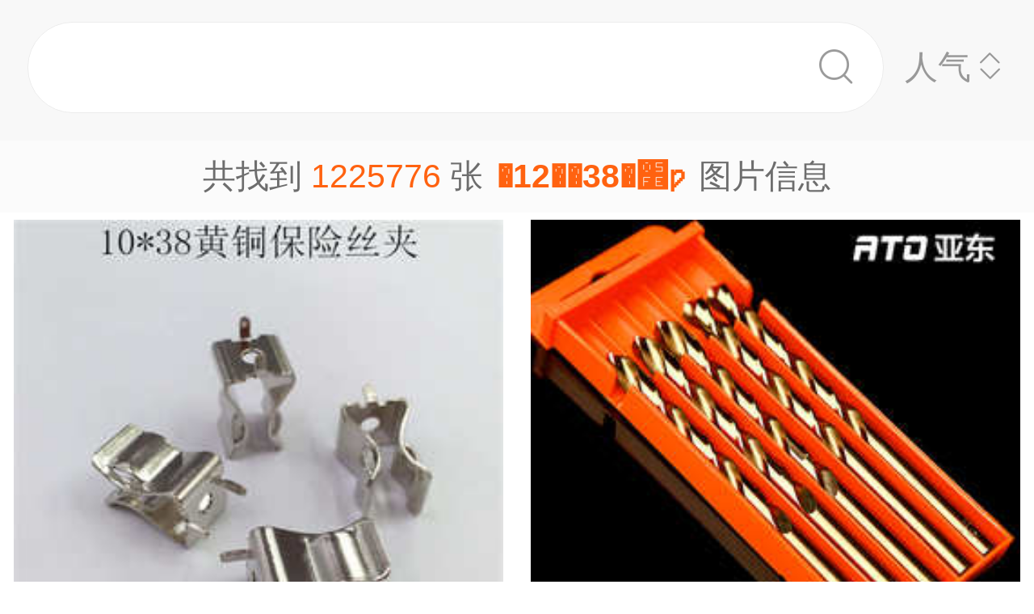

--- FILE ---
content_type: text/html;charset=UTF-8
request_url: https://m.1688.com/pic/-.html?keywords=%B0%D7%BE%C638%B6%C812%C6%BF
body_size: 7668
content:
<!DOCTYPE html>
<html>
<head>
  <meta charset="utf-8">
  <meta http-equiv="x-ua-compatible" content="ie=edge">
  <meta name="applicable-device" content="mobile">
  <meta name="data-spm" content="a261b">
  <meta name="viewport" content="width=device-width, initial-scale=1.0, minimum-scale=1.0, maximum-scale=1.0, user-scalable=no">
  <meta name="keywords" content="�׾�38��12ƿ,�׾�38��12ƿ大全">
  <meta name="description" content="阿里巴巴为您找到约1,225,776张�׾�38��12ƿ，阿里巴巴的�׾�38��12ƿ大全拥有海量精选高清图片，大量的细节图，多角度拍摄，全方位真人展示，为您购买�׾�38��12ƿ相关产品提供全方位的图片参考。您还可以找等相关产品图片信息。">
  <meta property="og:type" content="image" />
  <meta property="og:image" content="https://cbu01.alicdn.com/img/ibank/O1CN01n5PVKT20i0PhoSNUV_!!984176882-0-cib.search.jpg" />
  <link rel="canonical" href="https://m.1688.com/pic/-3F3F3F33383F3F31323F.html" />
  <link rel="shortcut icon" type="image/x-icon" href="//cbu01.alicdn.com/favicon.ico?_=2020" />
  <link rel="dns-prefetch" href="//g.alicdn.com">
  <link rel="dns-prefetch" href="//gw.alicdn.com">
  <link rel="dns-prefetch" href="//at.alicdn.com">
  <link rel="dns-prefetch" href="//cbu01.alicdn.com">
  <link rel="prefetch" href="//at.alicdn.com/t/font_517299_345i7s00onefjemi.ttf">
  <link href="/57px.png" rel="apple-touch-icon-precomposed" sizes="57x57" />
  <link href="/72px.png" rel="apple-touch-icon-precomposed" sizes="72x72" />
  <link href="/114px.png" rel="apple-touch-icon-precomposed" sizes="114x114" />
  <link href="/144px.png" rel="apple-touch-icon-precomposed" sizes="144x144" />
  <title>�׾�38��12ƿ图片-海量高清�׾�38��12ƿ图片大全 - 阿里巴巴</title>
      
        <link rel="stylesheet" href="//b.alicdn.com/c/npm/hypernova-app/seo-wap/c/??biz/m-search-cardslider/1.0.6/index.css,lib/normalize/7.1.0/index.css,lib/call-all-app/1.1.0/index.css,common/m-seo-search-bar-simple/1.0.10/index.css,biz/m-seo-pic/1.0.11/index.css,common/m-search-modal/1.0.14/index.css,biz/m-search-navigo-bridge/1.0.3/index.css,common/m-search-errors/1.0.1/index.css,lib/m-reset-css/1.1.7/index.css,common/m-search-backtop/1.0.0/index.css,common/m-search-footer/1.0.0/index.css">
      <script src="//g.alicdn.com/hypernova-app/hypernova-mobile-core/c/lib/seajs/0.0.1/sea.js"></script>
  <script src="//g.alicdn.com/mtb/??lib-promise/3.1.3/polyfillB.js,lib-mtop/2.6.1/mtop.js"></script>
  <script src="//b.alicdn.com/s/polyfill.min.js?features=default,fetch,RegeneratorRuntime"></script>
  <script type="text/javascript" src="//astyle.alicdn.com/??fdevlib/js/gallery/jquery/jquery-latest.js"></script>
  <script src="//g.alicdn.com/hypernova-app/hypernova-mobile-core/c/??lib/si/0.0.1/index.js,lib/fastclick/0.0.1/index.js,lib/mext-hd/0.0.1/index.js,lib/si-plugin-viewport/0.0.1/index.js,lib/si-plugin-bindevents/0.0.1/index.js,lib/si-plugin-mtop/0.0.1/index.js,lib/detector/0.0.1/index.js,lib/si-plugin-ua/0.0.1/index.js,lib/si-plugin-document-title/0.0.1/index.js,lib/si-plugin-cookie/0.0.1/index.js,lib/si-bootstrap/0.0.1/index.js"></script>
  <script src="//g.alicdn.com/assets-group/jplus/0.0.9/index.js"></script>
  <script>
    window.seajs.config({
      alias: {
        "lib/si": "lib/si/0.0.1/index",
        "lib/mext-hd": "lib/mext-hd/0.0.1/index",
        "lib/fastclick": "lib/fastclick/0.0.1/index.js",
        "lib/si-plugin-viewport": "lib/si-plugin-viewport/0.0.1/index",
        "lib/si-plugin-bindevents": "lib/si-plugin-bindevents/0.0.1/index",
        "lib/si-plugin-mtop": "lib/si-plugin-mtop/0.0.1/index",
        "lib/detector":"lib/detector/0.0.1/index",
        "lib/si-plugin-ua": "lib/si-plugin-ua/0.0.1/index",
        "lib/si-plugin-document-title": "lib/si-plugin-document-title/0.0.1/index",
        "lib/si-plugin-cookie": "lib/si-plugin-cookie/0.0.1/index",
        "lib/si-bootstrap": "lib/si-bootstrap/0.0.1/index"
      }
    });
  </script>
          <script src="//b.alicdn.com/c/npm/hypernova-app/seo-wap/c/??lib/histate/1.1.0/index.js,biz/m-search-cardslider/1.0.6/index.js,lib/app-detector/1.1.0/index.js,lib/struct/4.3.0/index.js,lib/storage/1.1.0/index.js,lib/call-all-app/1.1.0/index.js,common/m-seo-search-bar-simple/1.0.10/index.js,lib/navigo/1.1.1/index.js,biz/m-seo-pic/1.0.11/index.js,lib/overscroll-behavior/1.0.3/index.js,common/m-search-modal/1.0.14/index.js,biz/m-search-navigo-bridge/1.0.3/index.js,common/m-search-errors/1.0.1/index.js,lib/lazyload/10.5.0/index.js,common/m-search-backtop/1.0.0/index.js,common/m-search-footer/1.0.0/index.js,lib/call-mini-app/1.1.0/index.js"></script>
    
      <script>
    window.seajs.config({alias: {"lib/histate":"lib/histate/1.1.0/index","biz/m-search-cardslider":"biz/m-search-cardslider/1.0.6/index","lib/app-detector":"lib/app-detector/1.1.0/index","lib/struct":"lib/struct/4.3.0/index","lib/storage":"lib/storage/1.1.0/index","lib/call-all-app":"lib/call-all-app/1.1.0/index","common/m-seo-search-bar-simple":"common/m-seo-search-bar-simple/1.0.10/index","lib/navigo":"lib/navigo/1.1.1/index","biz/m-seo-pic":"biz/m-seo-pic/1.0.11/index","lib/overscroll-behavior":"lib/overscroll-behavior/1.0.3/index","common/m-search-modal":"common/m-search-modal/1.0.14/index","biz/m-search-navigo-bridge":"biz/m-search-navigo-bridge/1.0.3/index","common/m-search-errors":"common/m-search-errors/1.0.1/index","lib/lazyload":"lib/lazyload/10.5.0/index","common/m-search-backtop":"common/m-search-backtop/1.0.0/index","common/m-search-footer":"common/m-search-footer/1.0.0/index","lib/call-mini-app":"lib/call-mini-app/1.1.0/index"}});
    window.seajs.require('lib/mext-hd')(75, 1);
    window.seajs.require('lib/si-bootstrap')(["m-search-cardslider","call-all-app","m-seo-search-bar-simple","m-seo-pic","m-search-modal","m-search-navigo-bridge","m-search-backtop","m-search-footer"], {"m-search-cardslider":"biz/m-search-cardslider","m-seo-search-bar-simple":"common/m-seo-search-bar-simple","m-search-backtop":"common/m-search-backtop","m-seo-pic":"biz/m-seo-pic","m-search-navigo-bridge":"biz/m-search-navigo-bridge","m-search-modal":"common/m-search-modal","call-all-app":"lib/call-all-app","m-search-footer":"common/m-search-footer"});
</script>
  <script type="application/ld+json">
    {
      "@context": "https://ziyuan.baidu.com/contexts/cambrian.jsonld",
      "@id": "https://m.1688.com/pic/-3F3F3F33383F3F31323F.html",
      "appid": "1595357276540749",
      "title": "�׾�38��12ƿ图片-海量高清�׾�38��12ƿ图片大全 - 阿里巴巴",
      "images": "[https://cbu01.alicdn.com/img/ibank/O1CN01n5PVKT20i0PhoSNUV_!!984176882-0-cib.search.jpg, https://cbu01.alicdn.com/img/ibank/O1CN01nOqbWh2LAfmWmsCg5_!!2219109652-0-cib.search.jpg, https://cbu01.alicdn.com/img/ibank/O1CN01Zjquap1fx1puR0YGc_!!2219800914072-0-cib.search.jpg]",
      "description": "阿里巴巴为您找到约1,225,776张�׾�38��12ƿ，阿里巴巴的�׾�38��12ƿ大全拥有海量精选高清图片，大量的细节图，多角度拍摄，全方位真人展示，为您购买�׾�38��12ƿ相关产品提供全方位的图片参考。您还可以找等相关产品图片信息。",
      "pubDate": "2019-01-10T00:00:00",
      "upDate": "2026-01-26T00:00:00"
    }
  </script>
</head>
<body data-spm="12436361"><script>
with(document)with(body)with(insertBefore(createElement("script"),firstChild))setAttribute("exparams","category=&userid=&aplus&asid=AQAAAABtCXdp9KxRGAAAAABOpQL+KaNu7A==&aat=&abb=&ret=ali%5fresin%5ftrace%3dc%5fsrescnt%3d1225776%7cc%5fsep%3d1%7cc%5fset%3d1006%7cc%5fsefilter%3d0%7cc%5fsemi%3d0%7cc%5fsek%3d%253F%253F%253F38%253F%253F12%253F%7cc%5fbid%3d20190102%5f2&c_signed=&hn=vine%2dcnseo033070149005%2ecenter%2ena620&at_bu=cbu&sidx=CPq+8Rmqp0eB085l37qyJPWQZWjCANdr5zxoMKG6deNeuItjnDNy1QV2ySO+drBZJxBrbuVwFJeEkzsdbSlD4GwTBik1bnZk8PGu1td1a6sta9CEnHubuTDN6oF8UMwdF/mMeEcudjnZm4kMt8v31kyyOAVPdJjr0CENj0f6xXQ=",id="beacon-aplus",src="//g.alicdn.com/alilog/??/aplus_plugin_b2bfront/index.js,mlog/aplus_wap.js")
</script>
  <script>
    window.seajs.require('lib/mext-hd')(75, (screen.availWidth || screen.width) / 375);
  </script>
    <script>
    var jplusUtil = window.jplusUtil
    var setConfig = jplusUtil && jplusUtil.setConfig

    setConfig('goldlog', [{
      selectorAttr: 'data-jplus-goldlog-data',
      type: 'clk',
      postUrl: '//gm.mmstat.com',
      path: '/btob.4'
    }])

    setConfig('exp', {
      config: {
        selector: '.item-link',
        visible: '0.3',
        duration: '300',
        tagName: 'data-jplus-exp-base',
        postUrl: 'https://dj.1688.com/ci_bb_group',
        postParams: 'batchFeedbackList',
        postSize: 'max',
        method: 'post',
        propsMap: {
          url: 'data-jplus-exp-url'
        },
      }
    })
  </script>
  
<script src="//g.alicdn.com/assets-group/call-in/0.0.2/index.js"></script>

<script src="//air.1688.com/alim-h5/h5-wireless-script/pages/banner-and-poplayer.js?wh_ttid=native"></script>

<script src=https://g.alicdn.com/assets-group/cbu-splus/0.0.8/index.js></script>

<call-all-app></call-all-app>


<m-search-navigo-bridge>
</m-search-navigo-bridge>
<m-search-modal>
	<div class="search-modal"></div>
</m-search-modal>

 <m-seo-search-bar-simple>

	<div class="search-bar">
		<div class="main-title">
														</div>
    
		<div class="main-block">
			<div class="bar_search">
				<button class="bar_search-btn" >
					<span class="bar_search-btn_text"></span>
					<i class="icon search bar_search-icon_search"></i>    
				</button>
				<div id="filter" class="filter_group-item price-filter">
					<span>人气</span>
					<i class="icon back filter_group-price_icon top"></i>
					<i class="icon back filter_group-price_icon bottom"></i>
				</div>
			</div>
		</div>
	</div>
</m-seo-search-bar-simple>

<m-seo-pic
  data-props-listdata=    '{"keywords":"�׾�38��12ƿ"}'
>
<div class="search-list">
	<div class="list_counter">
		<span>共找到&nbsp;<span id="counter-number">1225776</span>&nbsp;张<h1 id="counter-name">�׾�38��12ƿ</h1>图片信息</span>
	</div>
			<div id="list-main" class="list_column pic-group"  data-spm="20190109">
															<a href="//m.1688.com/offer/1068925986.html" class="pic-item">
										<img class="image_src" data-src="https://cbu01.alicdn.com/img/ibank/O1CN01n5PVKT20i0PhoSNUV_!!984176882-0-cib.jpg_270x270xzq60.jpg" src="https://cbu01.alicdn.com/img/ibank/O1CN01n5PVKT20i0PhoSNUV_!!984176882-0-cib.jpg_270x270xzq60.jpg" alt="10*38黄铜保险夹 保险管丝座 PC板熔断器夹 保险丝支架 保险管夹" />
													<h3 class="pic-item_title">
								10*38黄铜保险夹 保险管丝座 PC板熔断器夹 保险丝支架 保险管夹
															</h3>
											</a>


				
																<a href="//m.1688.com/offer/532589163545.html" class="pic-item">
										<img class="image_src" data-src="https://cbu01.alicdn.com/img/ibank/O1CN01nOqbWh2LAfmWmsCg5_!!2219109652-0-cib.jpg_270x270xzq60.jpg" src="https://cbu01.alicdn.com/img/ibank/O1CN01nOqbWh2LAfmWmsCg5_!!2219109652-0-cib.jpg_270x270xzq60.jpg" alt="ATO高速钢m42含钴高钴麻花钻头钢板专用钻头全磨不锈钢打孔麻花钻" />
													<h3 class="pic-item_title">
								ATO高速钢m42含钴高钴麻花钻头钢板专用钻头全磨不锈钢打孔麻花钻
															</h3>
											</a>


				
																<a href="//m.1688.com/offer/923810307310.html" class="pic-item">
										<img class="image_src" data-src="https://cbu01.alicdn.com/img/ibank/O1CN01Zjquap1fx1puR0YGc_!!2219800914072-0-cib.jpg_270x270xzq60.jpg" src="https://cbu01.alicdn.com/img/ibank/O1CN01Zjquap1fx1puR0YGc_!!2219800914072-0-cib.jpg_270x270xzq60.jpg" alt="cross明星经典款洞洞鞋夏季男女情侣外穿休闲沙滩鞋包头拖鞋批发" />
													<h3 class="pic-item_title">
								cross明星经典款洞洞鞋夏季男女情侣外穿休闲沙滩鞋包头拖鞋批发
															</h3>
											</a>


				
																<a href="//m.1688.com/offer/727259825098.html" class="pic-item">
										<img class="image_src" data-src="https://cbu01.alicdn.com/img/ibank/O1CN01mGIYlc1HxtniVHGvM_!!3489810825-0-cib.jpg_270x270xzq60.jpg" src="https://cbu01.alicdn.com/img/ibank/O1CN01mGIYlc1HxtniVHGvM_!!3489810825-0-cib.jpg_270x270xzq60.jpg" alt="全磨制直柄麻花钻头打孔不锈钢专用手电钻含钴HSS钻头超硬钻咀" />
													<h3 class="pic-item_title">
								全磨制直柄麻花钻头打孔不锈钢专用手电钻含钴HSS钻头超硬钻咀
															</h3>
											</a>


				
																<a href="//m.1688.com/offer/956318745410.html" class="pic-item">
										<img class="image_src" data-src="https://cbu01.alicdn.com/img/ibank/O1CN01IGIhYJ1TKIymsurZS_!!2212643572363-0-cib.jpg_270x270xzq60.jpg" src="https://cbu01.alicdn.com/img/ibank/O1CN01IGIhYJ1TKIymsurZS_!!2212643572363-0-cib.jpg_270x270xzq60.jpg" alt="秋冬新品休闲鞋秋冬洞洞鞋贝雅暖绒暖|206633" />
													<h3 class="pic-item_title">
								秋冬新品休闲鞋秋冬洞洞鞋贝雅暖绒暖|206633
															</h3>
											</a>


				
																<a href="//m.1688.com/offer/571779846348.html" class="pic-item">
										<img class="image_src" data-src="https://cbu01.alicdn.com/img/ibank/O1CN01AgnSdk2HHlKmTi37m_!!3957389126-0-cib.jpg_270x270xzq60.jpg" src="https://cbu01.alicdn.com/img/ibank/O1CN01AgnSdk2HHlKmTi37m_!!3957389126-0-cib.jpg_270x270xzq60.jpg" alt="飞鹰高速钢全磨麻花钻头不锈钢开铁钻头钢板铁板金属钻孔鹰钻钻头" />
													<h3 class="pic-item_title">
								飞鹰高速钢全磨麻花钻头不锈钢开铁钻头钢板铁板金属钻孔鹰钻钻头
															</h3>
											</a>


				
																<a href="//m.1688.com/offer/615023355738.html" class="pic-item">
										<img class="image_src" data-src="https://cbu01.alicdn.com/img/ibank/O1CN01uMeFbz1pgfixtFaxP_!!2206741125390-0-cib.jpg_270x270xzq60.jpg" src="https://cbu01.alicdn.com/img/ibank/O1CN01uMeFbz1pgfixtFaxP_!!2206741125390-0-cib.jpg_270x270xzq60.jpg" alt="博世HSS高速钢直柄麻花钻头1MM-9.9MM金工金属钻铁手电钻钻头" />
													<h3 class="pic-item_title">
								博世HSS高速钢直柄麻花钻头1MM-9.9MM金工金属钻铁手电钻钻头
															</h3>
											</a>


				
																<a href="//m.1688.com/offer/770542971507.html" class="pic-item">
										<img class="image_src" data-src="https://cbu01.alicdn.com/img/ibank/O1CN011gb9iZ1VwQwxHrW1s_!!2200811322717-0-cib.jpg_270x270xzq60.jpg" src="https://cbu01.alicdn.com/img/ibank/O1CN011gb9iZ1VwQwxHrW1s_!!2200811322717-0-cib.jpg_270x270xzq60.jpg" alt="全磨制M35含钴钻头高速钢麻花钻头直柄不锈钢钻头钢板打孔开孔器" />
													<h3 class="pic-item_title">
								全磨制M35含钴钻头高速钢麻花钻头直柄不锈钢钻头钢板打孔开孔器
															</h3>
											</a>


				
																<a href="//m.1688.com/offer/956288056178.html" class="pic-item">
										<img class="image_src" data-src="https://cbu01.alicdn.com/img/ibank/O1CN01cwltyc2MAVN5zOnzC_!!2214966229787-0-cib.jpg_270x270xzq60.jpg" src="https://cbu01.alicdn.com/img/ibank/O1CN01cwltyc2MAVN5zOnzC_!!2214966229787-0-cib.jpg_270x270xzq60.jpg" alt="传感器模块批发兼容乐高积木实验 适用于arduino ESP32/UNO R3开" />
													<h3 class="pic-item_title">
								传感器模块批发兼容乐高积木实验 适用于arduino ESP32/UNO R3开
															</h3>
											</a>


				
																<a href="//m.1688.com/offer/687591729615.html" class="pic-item">
										<img class="image_src" data-src="https://cbu01.alicdn.com/img/ibank/O1CN01mBL39h2Do2zcW981L_!!2009708655-0-cib.jpg_270x270xzq60.jpg" src="https://cbu01.alicdn.com/img/ibank/O1CN01mBL39h2Do2zcW981L_!!2009708655-0-cib.jpg_270x270xzq60.jpg" alt="手推车家用拉货车仓库库房小推车可折叠平板车万向轮搬运推车拉货" />
													<h3 class="pic-item_title">
								手推车家用拉货车仓库库房小推车可折叠平板车万向轮搬运推车拉货
															</h3>
											</a>


													
																<a href="//m.1688.com/offer/895946896151.html" class="pic-item">
										<img class="image_src" data-src="https://cbu01.alicdn.com/img/ibank/O1CN01qAFoJA2GdSgHxtoiF_!!2216543549038-0-cib.jpg_270x270xzq60.jpg" src="https://cbu01.alicdn.com/img/ibank/O1CN01qAFoJA2GdSgHxtoiF_!!2216543549038-0-cib.jpg_270x270xzq60.jpg" alt="国际电工大间距轨道插座可移动滑轨明装电力插排岛台餐柜家用厨房" />
													<h3 class="pic-item_title">
								国际电工大间距轨道插座可移动滑轨明装电力插排岛台餐柜家用厨房
															</h3>
											</a>


				
																<a href="//m.1688.com/offer/605260706168.html" class="pic-item">
										<img class="image_src" data-src="https://cbu01.alicdn.com/img/ibank/O1CN01hhYWgV28po54kPTr8_!!2743787982-0-cib.jpg_270x270xzq60.jpg" src="https://cbu01.alicdn.com/img/ibank/O1CN01hhYWgV28po54kPTr8_!!2743787982-0-cib.jpg_270x270xzq60.jpg" alt="PCB雕刻钨钢麻花钻头1.1,1.2,1.3,1.4,1.5,1.6,1.7,1.8,1.9,2.0mm" />
													<h3 class="pic-item_title">
								PCB雕刻钨钢麻花钻头1.1,1.2,1.3,1.4,1.5,1.6,1.7,1.8,1.9,2.0mm
															</h3>
											</a>


				
																<a href="//m.1688.com/offer/771762376111.html" class="pic-item">
										<img class="image_src" data-src="https://cbu01.alicdn.com/img/ibank/O1CN01H1df401ydlkw8WkCg_!!2216667316602-0-cib.jpg_270x270xzq60.jpg" src="https://cbu01.alicdn.com/img/ibank/O1CN01H1df401ydlkw8WkCg_!!2216667316602-0-cib.jpg_270x270xzq60.jpg" alt="桌面送礼小摆件猫咪动物水果陶瓷筷架筷托家用筷枕笔托厂家餐具" />
													<h3 class="pic-item_title">
								桌面送礼小摆件猫咪动物水果陶瓷筷架筷托家用筷枕笔托厂家餐具
															</h3>
											</a>


				
																<a href="//m.1688.com/offer/821926321232.html" class="pic-item">
										<img class="image_src" data-src="https://cbu01.alicdn.com/img/ibank/O1CN01d3BG3k21XJ3wK0NMm_!!2218194156994-0-cib.jpg_270x270xzq60.jpg" src="https://cbu01.alicdn.com/img/ibank/O1CN01d3BG3k21XJ3wK0NMm_!!2218194156994-0-cib.jpg_270x270xzq60.jpg" alt="赶海工具套装捕鱼瓶挖蛤蜊螃蟹手套沙滩铲夹子装备挖沙耙子便携" />
													<h3 class="pic-item_title">
								赶海工具套装捕鱼瓶挖蛤蜊螃蟹手套沙滩铲夹子装备挖沙耙子便携
															</h3>
											</a>


				
																<a href="//m.1688.com/offer/42462999735.html" class="pic-item">
										<img class="image_src" data-src="https://cbu01.alicdn.com/img/ibank/O1CN01WvsAs62DDPN3IPnDK_!!1918628575-0-cib.jpg_270x270xzq60.jpg" src="https://cbu01.alicdn.com/img/ibank/O1CN01WvsAs62DDPN3IPnDK_!!1918628575-0-cib.jpg_270x270xzq60.jpg" alt="24V转12V5A降压器 DC-DC直流13.8V15V19V变压电源模块车载转换器" />
													<h3 class="pic-item_title">
								24V转12V5A降压器 DC-DC直流13.8V15V19V变压电源模块车载转换器
															</h3>
											</a>


				
																<a href="//m.1688.com/offer/742648100136.html" class="pic-item">
										<img class="image_src" data-src="https://cbu01.alicdn.com/img/ibank/O1CN01pLHmzy1W9GHTHQAq0_!!942802745-0-cib.jpg_270x270xzq60.jpg" src="https://cbu01.alicdn.com/img/ibank/O1CN01pLHmzy1W9GHTHQAq0_!!942802745-0-cib.jpg_270x270xzq60.jpg" alt="高速钢m35含钴高钴麻花钻头 钢板专用钻头全磨制不锈钢打孔麻花钻" />
													<h3 class="pic-item_title">
								高速钢m35含钴高钴麻花钻头 钢板专用钻头全磨制不锈钢打孔麻花钻
															</h3>
											</a>


				
																<a href="//m.1688.com/offer/801228952087.html" class="pic-item">
										<img class="image_src" data-src="https://cbu01.alicdn.com/img/ibank/O1CN013wtPzQ1wnGtPf0Ith_!!2214353326352-0-cib.jpg_270x270xzq60.jpg" src="https://cbu01.alicdn.com/img/ibank/O1CN013wtPzQ1wnGtPf0Ith_!!2214353326352-0-cib.jpg_270x270xzq60.jpg" alt="加厚牛皮纸手提袋空白礼品袋购物袋伴手礼纪念品纯色高档包装袋" />
													<h3 class="pic-item_title">
								加厚牛皮纸手提袋空白礼品袋购物袋伴手礼纪念品纯色高档包装袋
															</h3>
											</a>


				
																<a href="//m.1688.com/offer/988719211901.html" class="pic-item">
										<img class="image_src" data-src="https://cbu01.alicdn.com/img/ibank/O1CN01bA6jxO1bBA1ORv13J_!!2206526613426-0-cib.jpg_270x270xzq60.jpg" src="https://cbu01.alicdn.com/img/ibank/O1CN01bA6jxO1bBA1ORv13J_!!2206526613426-0-cib.jpg_270x270xzq60.jpg" alt="2026马年创意新年手提盒春节年货礼盒大号坚果零食送人伴手礼空盒" />
													<h3 class="pic-item_title">
								2026马年创意新年手提盒春节年货礼盒大号坚果零食送人伴手礼空盒
															</h3>
											</a>


				
																<a href="//m.1688.com/offer/800190538658.html" class="pic-item">
										<img class="image_src" data-src="https://cbu01.alicdn.com/img/ibank/O1CN01nEQIiO1tTcw8HG6G0_!!2217955575903-0-cib.jpg_270x270xzq60.jpg" src="https://cbu01.alicdn.com/img/ibank/O1CN01nEQIiO1tTcw8HG6G0_!!2217955575903-0-cib.jpg_270x270xzq60.jpg" alt="家用劈柴神器劈柴机 黑色劈柴钻头套装 电锤用电机木机分裂锥钻" />
													<h3 class="pic-item_title">
								家用劈柴神器劈柴机 黑色劈柴钻头套装 电锤用电机木机分裂锥钻
															</h3>
											</a>


				
																<a href="//m.1688.com/offer/1007164656422.html" class="pic-item">
										<img class="image_src" data-src="https://cbu01.alicdn.com/img/ibank/O1CN011AUNS62L70mGsw22G_!!2218736389644-0-cib.jpg_270x270xzq60.jpg" src="https://cbu01.alicdn.com/img/ibank/O1CN011AUNS62L70mGsw22G_!!2218736389644-0-cib.jpg_270x270xzq60.jpg" alt="M6、M8-T型螺丝-35T/40T/100T型螺杆 适用于木工导轨滑槽、螺帽" />
													<h3 class="pic-item_title">
								M6、M8-T型螺丝-35T/40T/100T型螺杆 适用于木工导轨滑槽、螺帽
															</h3>
											</a>


				
									</div>

		<div class="list-loadmore">
			<span>加载更多<br><i class="list-loadmore_icon"></i></span>
		</div>

		<div id="list-errpage">
				</div>
	</div>
<a id="phone-a" href="tel:15700083982"><span id="phone"></span></a>	
</m-seo-pic>

<m-search-cardslider>
	<div class="cardslider">
	  		<div class="cardslider-panel">
			<div class="cardslider-panel_container">
													<h3>感兴趣的公司</h3>
								
									<div class="panel_container-tags">
													<div class="container-tag">
								<a href="https://www.1688.com/pingjia/88cha/company/26JwZXhDOvnPX6FumLSDmU8ZE5lB2fKvU.html">北京吉钛科技有限公司</a>
							</div>
													<div class="container-tag">
								<a href="https://www.1688.com/pingjia/88cha/company/DOZBT8G0bePXSYZ4oGbuMe44iBx6Sefp.html">北京市朝阳区太阳宫乡许吓清茶庄</a>
							</div>
													<div class="container-tag">
								<a href="https://www.1688.com/pingjia/88cha/company/1MjbzRyPhcJZqLh0fkNdbSiL2UcqHmVyD.html">北京市海淀区四道口余凯食品经营部</a>
							</div>
													<div class="container-tag">
								<a href="https://www.1688.com/pingjia/88cha/company/uaUrL3IqBwrqxSzFVXFgcyhpMzu97OF7.html">北京市顺义区李桥宝云餐厅</a>
							</div>
													<div class="container-tag">
								<a href="https://www.1688.com/pingjia/88cha/company/1PHd0e2lHwYOxC8tvck0xn2qABNNOONPN.html">北京金麦尔食府有限责任公司</a>
							</div>
													<div class="container-tag">
								<a href="https://www.1688.com/pingjia/88cha/company/1aIPlyr5MvtxrdYn6hSgo59YHEfXBO6td.html">北京市通州区利多副食商店</a>
							</div>
													<div class="container-tag">
								<a href="https://www.1688.com/pingjia/88cha/company/2WajM7XA0UhmlAQ5fgrOZ9HCw6rYXxha5.html">基伊埃食品技术（北京）有限公司</a>
							</div>
													<div class="container-tag">
								<a href="https://www.1688.com/pingjia/88cha/company/r1h2CgulVuTuc9oazOQhL7ScA1dZjWzp.html">北京市顺义区沙岭利康小卖部</a>
							</div>
													<div class="container-tag">
								<a href="https://www.1688.com/pingjia/88cha/company/28SdLrQJ2BGfqqkII6ZPjeqLDnqK7lXk1.html">北京市康达美食品店</a>
							</div>
													<div class="container-tag">
								<a href="https://www.1688.com/pingjia/88cha/company/1hN0ijmOh3ZjpV0TpFD708EMaFyDCrUFr.html">北京代代日用品销售中心</a>
							</div>
											</div>
							</div>
		</div>
				<div class="cardslider-panel">
			<div class="cardslider-panel_container">
													<h3>感兴趣的内容</h3>
								
									<div class="panel_container-tags">
													<div class="container-tag">
								<a href="//www.dingtalk.com/qidian/company-000372D7FD136a.html">青岛海威特机械配件有限公司</a>
							</div>
													<div class="container-tag">
								<a href="//www.dingtalk.com/qidian/company-000757E55D621c.html">义乌市麦衫电子商务商行</a>
							</div>
													<div class="container-tag">
								<a href="//www.dingtalk.com/qidian/company-00035F6AF9091d.html">深圳市荣辉煌实业有限公司</a>
							</div>
													<div class="container-tag">
								<a href="//www.kaola.com/cp/174235.html">婴儿春秋开衫</a>
							</div>
													<div class="container-tag">
								<a href="//www.dingtalk.com/qidian/company-00074C205E0f02.html">广东战旗智能科技有限公司</a>
							</div>
													<div class="container-tag">
								<a href="//www.kaola.com/cp/77094.html">植物精华润唇膏</a>
							</div>
													<div class="container-tag">
								<a href="//www.dingtalk.com/qidian/company-00076329ACdad5.html">宁德市东侨经济技术开发区白露春茶叶店</a>
							</div>
													<div class="container-tag">
								<a href="//www.dingtalk.com/qidian/company-0002EDCCF77e7e.html">武汉森博雅电子商务有限公司</a>
							</div>
													<div class="container-tag">
								<a href="//www.dingtalk.com/qidian/company-00036DB438c5be.html">郑州丹阳海通光学仪器有限公司惠济分公司</a>
							</div>
													<div class="container-tag">
								<a href="//www.dingtalk.com/qidian/company-0003853A38b79c.html">保定月建商贸有限公司</a>
							</div>
													<div class="container-tag">
								<a href="//www.kaola.com/cp/491677.html">大手提男包</a>
							</div>
													<div class="container-tag">
								<a href="//www.dingtalk.com/qidian/company-00039083A0aef5.html">临沂阳迪商贸有限公司</a>
							</div>
											</div>
							</div>
		</div>
			</div>
</m-search-cardslider>
<m-search-backtop>
  	<div id="backtop" style="display: none"><i class="icon back backtop"></i></div>
</m-search-backtop>
<m-search-footer>
	<a target="_blank" href="//m.youku.com/video/id_XMzIxNTEzNzIzNg==.html" rel="nofollow noopener noreferrer"><img data-src="//gw.alicdn.com/tfs/TB1ou1Sjr_I8KJjy1XaXXbsxpXa-1500-1034.png" style="display: block; width: 100%" class="footer_img"></a>
	<a target="_blank" href="//m.1688.com/d.html" rel="nofollow noopener noreferrer">
		<img data-src="//gw.alicdn.com/tfs/TB1TuWSjr_I8KJjy1XaXXbsxpXa-1500-376.png" style="display: block; width: 100%" class="footer_img">
	</a>
</m-search-footer>
<script>
window.onload = function() {
  $(window).on('scroll', function(e) {
    let direction = window.scrollY || window.pageYOffset;
    if (direction > 0) {
      const searchBarHeight = $('.search-bar').height() || 0;
      $('.search-bar').css({
        'position': 'fixed'
      });
      $('.search-list').css({
        'padding-top': searchBarHeight
      });
    }
  });
}
</script>

<script type="text/javascript">
var cnzz_protocol = (("https:" == document.location.protocol) ? " https://" : " http://");
document.write(unescape("%3Cdiv id='cnzz_stat_icon_1254485788'%3E%3C/div%3E%3Cscript src='" + cnzz_protocol + "w.cnzz.com/q_stat.php%3Fid%3D1254485788' type='text/javascript'%3E%3C/script%3E"));
</script>

<script type="text/javascript">
 try{var _click_data=_click_data||[];_click_data.push({"click":{"2-pagenv":[{"d":["click_value=$[attr:cvalue]"],"t":"2","l":"","i":"11912"}]},"ajaxexpo":{},"ajaxclick":{},"expo":[]});
 var _click_url ="//stat.1688.com/search/queryreport.html";
 var _expo_url ="//ctr.china.alibaba.com/search/queryreport.html?searchtrace=";
}catch(e){}</script>
<script type="text/javascript">
(function() {
var el=document.getElementById('easytraceJS');if(el)return;
el=document.createElement('script');el.id='easytraceJS'; el.type = 'text/javascript'; el.async = true;
el.src = '//astyle.alicdn.com/app/tools/js/click/click-20121008.js'; 
document.body.appendChild(el);
})();</script>

<script>
!(function(c,b,d,a){c[a]||(c[a]={});c[a].config={pid:"j6jzycjqh8@46028734d18785e",appType:"web",imgUrl:"https://arms-retcode.aliyuncs.com/r.png?",useFmp:true,sample:10};
with(b)with(body)with(insertBefore(createElement("script"),firstChild))setAttribute("crossorigin","",src=d)
})(window,document,"https://retcode.alicdn.com/retcode/bl.js","__bl");
</script>

</body>
</html>


--- FILE ---
content_type: application/javascript
request_url: https://log.mmstat.com/eg.js?t=1769408881660
body_size: -100
content:
window.goldlog=(window.goldlog||{});goldlog.Etag="cff9IUgcDn4CARLgSa1uOlVi";goldlog.stag=1;

--- FILE ---
content_type: application/javascript
request_url: https://log.mmstat.com/eg.js?t=1769408879158
body_size: 82
content:
window.goldlog=(window.goldlog||{});goldlog.Etag="cff9IStRX0UCARLgSa3xfGgU";goldlog.stag=2;